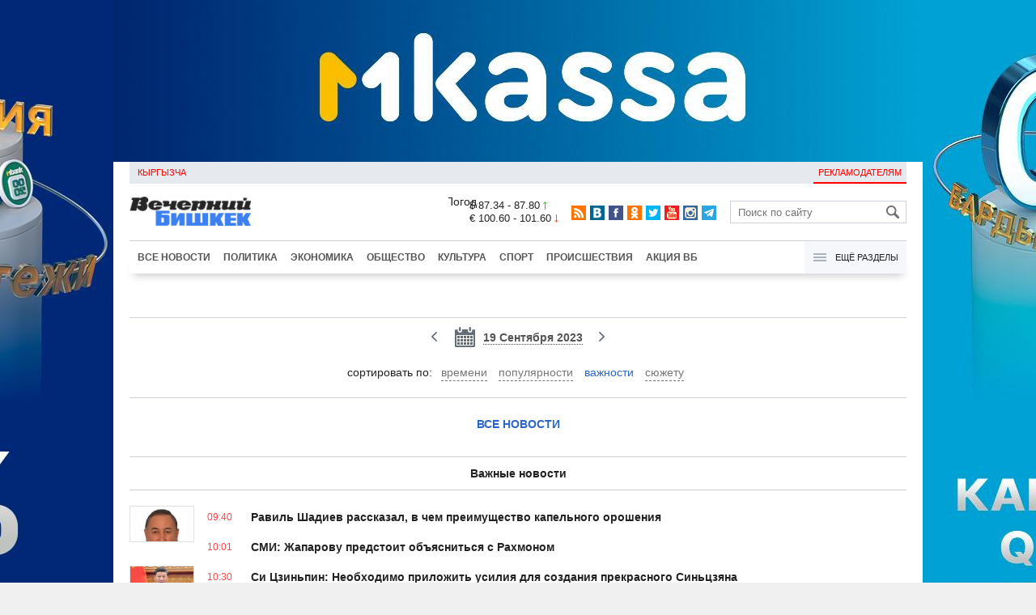

--- FILE ---
content_type: text/html;charset=utf-8
request_url: https://www.vb.kg/?date=2023-09-19&lable=8&order=main
body_size: 9484
content:
<!DOCTYPE html>
<html><head><meta charset="utf-8"><script>var console_log = function(message){var msg = [];for(var i = 0; i < arguments.length; i++){msg.push(arguments[i] + "");};var agent = navigator.userAgent + "";var is = ["Android 2.2.1"];for(var i = 0; i < is.length; i++){if(agent.indexOf(is[i]) != -1){alert(msg.join("\n"));return;};};console.log(arguments);};window.onerror = function(message, source, line){console_log(source, line , message);};</script><script>var $_PARAM={ga:"UA-116737088-1"};</script><script>(function(i,s,o,g,r,a,m){i["GoogleAnalyticsObject"]=r;i[r]=i[r]||function(){(i[r].q=i[r].q||[]).push(arguments)},i[r].l=1*new Date();a=s.createElement(o),m=s.getElementsByTagName(o)[0];a.async=1;a.src=g;m.parentNode.insertBefore(a,m)})(window,document,"script","//www.google-analytics.com/analytics.js","ga");ga("create", $_PARAM.ga, "auto");ga("send", "pageview");(function(){var b=document,c=function(a){a=a||b.event;a=a.target||a.srcElement;if("A"==a.tagName||a.hasAttribute("data-send")){var d=[],e=0,c=function(a){var b=a.getAttribute("data-stat")||"";0==e&&(e=(a.getAttribute("data-num")||0)|0);"none"!=b&&(d.push(b),"BODY"!=a.parentNode.tagName?c(a.parentNode):0!=d.length&&ga("send","event","Click",d.reverse().join(" ").replace(/\s{2,}/g," ").replace(/(^\s+|\s+$)/g,""),""+e))};c(a)}};b.addEventListener?b.addEventListener("click",c,!0):b.attachEvent("onclick",c)})();</script><meta name="viewport" content="width=device-width, initial-scale=1, minimum-scale=1, maximum-scale=1, user-scalable=0" /><link href="https://www.vb.kg/favicon.ico" rel="shortcut icon" type="image/x-icon"/><link type="text/css" rel="stylesheet" href="https://www.vb.kg/cache/904dfb7faeaeacdfcbf8f4d3511352b4_1615966251.css"><title>Все новости</title><meta name="keywords" content='все новости'><meta name="title" content='Все новости'><meta name="description" content='все новости'><link rel="canonical" href="https://www.vb.kg/?lable=8" /><meta property="og:image" content='https://www.vb.kg/lenta4/static/img/v.png'><meta property="og:description" content='все новости'><meta property="og:title" content='Все новости'><meta property="og:site_name" content='Вечерний Бишкек'><!--LiveInternet counter--><script type="text/javascript">new Image().src = "//counter.yadro.ru/hit?r"+escape(document.referrer)+((typeof(screen)=="undefined")?"":";s"+screen.width+"*"+screen.height+"*"+(screen.colorDepth?screen.colorDepth:screen.pixelDepth))+";u"+escape(document.URL)+";h"+escape(document.title.substring(0,150))+";"+Math.random();</script><!--/LiveInternet--><!-- Yandex.Metrika counter --> <script type="text/javascript" > (function (d, w, c) { (w[c] = w[c] || []).push(function() { try { w.yaCounter48293549 = new Ya.Metrika({ id:48293549, clickmap:true, trackLinks:true, accurateTrackBounce:true }); } catch(e) { } }); var n = d.getElementsByTagName("script")[0], s = d.createElement("script"), f = function () { n.parentNode.insertBefore(s, n); }; s.type = "text/javascript"; s.async = true; s.src = "https://mc.yandex.ru/metrika/watch.js"; if (w.opera == "[object Opera]") { d.addEventListener("DOMContentLoaded", f, false); } else { f(); } })(document, window, "yandex_metrika_callbacks"); </script> <noscript><div><img src="https://mc.yandex.ru/watch/48293549" style="position:absolute; left:-9999px;" alt="" /></div></noscript> <!-- /Yandex.Metrika counter --></head><body><!-- Rating@Mail.ru counter --><script type="text/javascript">var _tmr = window._tmr || (window._tmr = []);_tmr.push({id: "3022417", type: "pageView", start: (new Date()).getTime()});(function (d, w, id) {  if (d.getElementById(id)) return;  var ts = d.createElement("script"); ts.type = "text/javascript"; ts.async = true; ts.id = id;  ts.src = (d.location.protocol == "https:" ? "https:" : "http:") + "//top-fwz1.mail.ru/js/code.js";  var f = function () {var s = d.getElementsByTagName("script")[0]; s.parentNode.insertBefore(ts, s);};  if (w.opera == "[object Opera]") { d.addEventListener("DOMContentLoaded", f, false); } else { f(); }})(document, window, "topmailru-code");</script><noscript><div><img src="//top-fwz1.mail.ru/counter?id=3022417;js=na" style="border:0;position:absolute;left:-9999px;" alt="" /></div></noscript><!-- //Rating@Mail.ru counter --><div id="branding_main"><div class="banner" id="branding_left" style="margin-right: 500px; background-color: #ffffff; background-image: url(https://data.vb.kg/banner/2025-05-27_16-25-36_530109.jpeg);"><a class="branding_link" target="_blank" href="https://vk.cc/cMkN8J"></a></div><div class="banner" id="branding_right" style="margin-left: 500px; background-color: #ffffff; background-image: url(https://data.vb.kg/banner/2025-05-27_16-25-42_987998.jpeg);"><a class="branding_link" target="_blank" href="https://vk.cc/cMkN8J"></a></div></div><div class="body_border" data-stat="cat"><div data-pos="BRND" data-key="240" data-id="490" class="banner ad-240 BRND" style="z-index: 1;width:480px;height:75px;overflow:hidden;"></div><div data-pos="BRND" data-key="480" data-id="490" class="banner ad-480 BRND" style="z-index: 1;width:720px;height:75px;overflow:hidden;"></div><div data-pos="BRND" data-key="980" data-id="490" class="banner ad-1000 BRND" style="z-index: 1;width:1000px;height:0px;overflow:hidden;"></div><header><div id="menu_top" class="block_line2 "  data-stat="menu top"><ul class="block_content clearfix"><li class="first" class="last"><a style="color:red;" data-num="1" class="f_mini c_dark" href="https://www.vb.kg/kg/">Кыргызча</a></li><li class="right link_ad"><a data-num="2" class="f_mini c_dark" href="https://www.vb.kg/?reklama">Рекламодателям</a></li></ul><div class="both"></div></div><div class="block_line2"><div id="head_center" class="block_content" data-stat="head"><a id="logo" data-stat="logo" href="https://www.vb.kg/"><img src="https://www.vb.kg/lenta4/static/img/logo.png?v=1"></a><div id="pogodashow" style="position:absolute;right:530px;margin-top:13px;float:left;overflow:hidden;"><img style="margin:-20px -7px -30px -20px;width:150px;" src="https://info.weather.yandex.net/10309/1_white.ru.png?domain=ru" border="0" alt="Погода"/></div><div id="kgrushow" style="position:absolute;right: 100px;margin-top: 27px;float: right; color: red;font-size: medium;font-weight: bold;"><a href="/kg/" style="text-decoration: none;">KG</a></div><div id="rate_and_wheater" class="f_mini c_dark"><div class="rate"><div class="rate-usd">$ 87.34 - 87.80 <span class="ico i_rate_up"></span></div><div class="rate-euro">€ 100.60 - 101.60 <span class="ico i_rate_down"></span></div></div></div><ul id="head_seti"  data-stat="seti"><li><a rel="alternate" target="_blank" title="RSS" class="ico i_seti_rss" type="application/rss+xml" href="https://www.vb.kg/?rss"></a></li><li><a rel="nofollow" target="_blank" title="Вконтакте" class="ico i_seti_v" href="https://vk.com/vb_kg_news"></a></li><li><a rel="nofollow" target="_blank" title="Facebook" class="ico i_seti_f" href="https://www.facebook.com/vb.kg.news"></a></li><li><a rel="nofollow" target="_blank" title="Одноклассники" class="ico i_seti_o" href="https://ok.ru/vb.kg.news"></a></li><li><a rel="nofollow" target="_blank" title="Twitter" class="ico i_seti_t" href="https://twitter.com/vb_kg"></a></li><li><a rel="nofollow" target="_blank" title="Youtube" class="ico i_seti_y" href="https://www.youtube.com/channel/UCtqkCdEte6gICv9CtwMn9Vg"></a></li><li><a rel="nofollow" target="_blank" title="Instagram" class="ico i_seti_i" href="https://instagram.com/vb.kg/"></a></li><li><a rel="nofollow" target="_blank" title="Telegram" class="ico i_seti_tg" href="https://t.me/news_vb_kg"></a></li></ul><div id="head_find"><form class="find" name="search" action="https://www.vb.kg/?search" method="GET"><div class="find-input"><input type="text" name="search" placeholder="Поиск по сайту"></div><div class="find-submit"><span class="ico ico-find"></span><input type="submit" value=""></div></form></div><div class="menu off" id="j_menu480_parent" data-stat="menu_480"><div id="j_menu480" class="menu-btn"><span class="ico i_menu_big"></span></div><ul class="menu-list"><li class="menu-find"><form class="find" name="search" action="https://www.vb.kg/?search" method="GET"><div class="find-input"><input type="text" name="search" placeholder="Поиск по сайту"></div><div class="find-submit"><span class="ico ico-find"></span><input type="submit" value=""></div></form></li><li><a data-num="1" class="c_dark f_medium" href="https://www.vb.kg/?lable=8">Все новости</a></li><li><a data-num="2" class="c_dark f_medium" href="https://www.vb.kg/?lable=1">Политика</a></li><li><a data-num="3" class="c_dark f_medium" href="https://www.vb.kg/?lable=2">Экономика</a></li><li><a data-num="4" class="c_dark f_medium" href="https://www.vb.kg/?lable=3">Общество</a></li><li><a data-num="5" class="c_dark f_medium" href="https://www.vb.kg/?lable=6">Культура</a></li><li><a data-num="6" class="c_dark f_medium" href="https://www.vb.kg/?lable=4">Спорт</a></li><li><a data-num="7" class="c_dark f_medium" href="https://www.vb.kg/?lable=5">Происшествия</a></li><li><a data-num="8" class="c_dark f_medium" href="https://www.vb.kg/?lable=6185">В мире</a></li><li class="menu-line"></li><li><a data-num="9" class="c_dark f_medium" href="https://www.vb.kg/?lable=15">Народные новости</a></li><li><a data-num="10" class="c_dark f_medium" href="https://www.vb.kg/?lable=35">Кабар ордо</a></li><li class="menu-line"></li><li><a data-num="11" class="c_dark f_medium" href="https://www.vb.kg/?lable=6262">Фото</a></li><li><a data-num="12" class="c_dark f_medium" href="https://www.vb.kg/?lable=6263">Видео</a></li><li><a data-num="13" class="c_dark f_medium" href="https://www.vb.kg/?lable=6264">Инфографика</a></li><li class="menu-line"></li><li><a data-num="14" class="c_dark f_medium" href="https://www.vb.kg/?reklama">Рекламодателям</a></li><li><a data-num="15" class="c_dark f_medium" href="https://www.vb.kg/?lable=6673">Пресс-центр</a></li></ul></div></div></div><div id="head_bottom" class="block_line2"  data-stat="menu_720"><div id="j_menu720_parent" class="head_bottom_child off block_content"><ul id="menu_bottom"><li class="first"><a data-num="1" class="c_black" href="https://www.vb.kg/?lable=8">Все новости</a></li><li><a data-num="2" class="c_black" href="https://www.vb.kg/?lable=1">Политика</a></li><li><a data-num="3" class="c_black" href="https://www.vb.kg/?lable=2">Экономика</a></li><li><a data-num="4" class="c_black" href="https://www.vb.kg/?lable=3">Общество</a></li><li><a data-num="5" class="c_black" href="https://www.vb.kg/?lable=6">Культура</a></li><li><a data-num="6" class="c_black" href="https://www.vb.kg/?lable=4">Спорт</a></li><li><a data-num="7" class="c_black" href="https://www.vb.kg/?lable=5">Происшествия</a></li><li><a data-num="8" class="c_black" href="https://www.vb.kg/?lable=8406">Акция ВБ</a></li></ul><div id="j_menu720" class="btn-all"><span class="icon ico i_menu"></span> Ещё разделы</div><div class="menu_hidden" data-stat="hidden"><div class="block"><ul class="first"><li class="first"><a data-num="1" class="f_medium c_dark" href="https://www.vb.kg/?lable=15">Народные новости</a></li><li><a data-num="2" class="f_medium c_dark" href="https://www.vb.kg/?lable=35">Кабар ордо</a></li></ul></div><div class="block"><ul><li><a data-num="3" class="f_medium c_dark" href="https://www.vb.kg/?lable=6262">Фото</a></li><li><a data-num="4" class="f_medium c_dark" href="https://www.vb.kg/?lable=6263">Видео</a></li><li><a data-num="5" class="f_medium c_dark" href="https://www.vb.kg/?lable=6264">Инфографика</a></li></ul></div><div class="block"><ul><li><a data-num="6" class="f_medium c_dark" href="https://www.vb.kg/?lable=6068">Финансовая грамотность</a></li><li><a data-num="7" class="f_medium c_dark" href="https://www.vb.kg/?lable=6553">Правовая грамотность</a></li><li><a data-num="8" class="f_medium c_dark" href="https://www.vb.kg/?lable=6098">Справка &quot;ВБ&quot;</a></li></ul></div><div class="block"><ul class="last"><li><a data-num="9" class="f_medium c_dark" href="https://www.vb.kg/?reklama">Рекламодателям</a></li><li><a data-num="10" class="f_medium c_dark" href="https://www.vb.kg/?lable=6673">Пресс-центр</a></li></ul></div><div class="both"></div></div></div></div></header><div class="both"></div><div class="cat topics format_date"><div class="block_line"><div class="block_content"><br /><br /><a name="paginator"></a><div data-stat="calendar" class="cat_date_paginator off"><div class="cat_date_paginator_children"><a data-stat="next day" class="prev" href="https://www.vb.kg/?date=2023-09-18&lable=8&order=main#paginator" onselectstart="return false;" onmousedown="return false;"><span class="ico i_date_prev"></span></a><a data-stat="current day" class="curent" href="https://www.vb.kg/?date=2023-09-19&lable=8&order=main" onselectstart="return false;" onmousedown="return false;"><span class="ico i_calendar"></span>&nbsp;<span class="date"><span class="week">вторник ,</span><span class="date">19 Сентября 2023</span></span></a><a data-stat="prev day" class="next" href="https://www.vb.kg/?date=2023-09-20&lable=8&order=main#paginator" onselectstart="return false;" onmousedown="return false;"><span class="ico i_date_next"></span></a></div><div class="both"></div><div class="calendar"></div><div class="order"><span class="order_text">cортировать по: </span><ul class="order_list"><li class="order_list_item"><a class="order_list_link" href="https://www.vb.kg/?date=2023-09-19&lable=8&order=time#paginator">времени</a></li><li class="order_list_item"><a class="order_list_link" href="https://www.vb.kg/?date=2023-09-19&lable=8&order=popular#paginator">популярности</a></li><li class="order_list_item current"><span class="order_list_link current">важности</span></li><li class="order_list_item"><a class="order_list_link" href="https://www.vb.kg/?date=2023-09-19&lable=8&order=story#paginator">сюжету</a></li></ul></div></div><h1 class="cat-bread_crumbs"><a class="cat-2 blue" href="https://www.vb.kg/?date=2025-11-10&lable=8">Все новости</a></h1></div></div></div><div class="cat topics format_date"><div class="block_line"><div class="block_content"><div class="cat_content"><ul class="topic_list view_lenta view_lenta_date_popular"><b class="topic_is_main">Важные новости</b><ul class="topic_list view_lenta"><li data-num="1" data-stat="list" class="topic_item clearfix topic_main"><div class="i"><img class="p" src="https://www.vb.kg/lenta4/static/img/16x9.jpg"/><a href="https://www.vb.kg/doc/432283_ravil_shadiev_rasskazal_v_chem_preimyshestvo_kapelnogo_orosheniia.html"><img class="img-resize"data-src="https://data.vb.kg/image/small/2023-09-18_19-32-56_669386.jpg" /></a></div><span class="topic_time_create topic_main">09:40</span><div class="t f_medium"><a href="https://www.vb.kg/doc/432283_ravil_shadiev_rasskazal_v_chem_preimyshestvo_kapelnogo_orosheniia.html"><span class="n">Равиль Шадиев рассказал, в чем преимущество капельного орошения</span></a></div></li><li data-num="2" data-stat="list" class="topic_item clearfix topic_main"><span class="topic_time_create topic_main">10:01</span><div class="t f_medium"><a href="https://www.vb.kg/doc/432319_smi:_japarovy_predstoit_obiasnitsia_s_rahmonom.html"><span class="n">СМИ: Жапарову предстоит объясниться с Рахмоном</span></a></div></li><li data-num="3" data-stat="list" class="topic_item clearfix topic_main"><div class="i"><img class="p" src="https://www.vb.kg/lenta4/static/img/16x9.jpg"/><a href="https://www.vb.kg/doc/432333_si_czinpin:_neobhodimo_prilojit_ysiliia_dlia_sozdaniia_prekrasnogo_sincziana.html"><img class="img-resize"data-src="https://data.vb.kg/image/small/2023-09-18_19-15-44_835485.jpg" /></a></div><span class="topic_time_create topic_main">10:30</span><div class="t f_medium"><a href="https://www.vb.kg/doc/432333_si_czinpin:_neobhodimo_prilojit_ysiliia_dlia_sozdaniia_prekrasnogo_sincziana.html"><span class="n">Си Цзиньпин: Необходимо приложить усилия для создания прекрасного Синьцзяна</span></a></div></li><li data-num="4" data-stat="list" class="topic_item clearfix topic_main topic_actual"><span class="topic_time_create topic_actual topic_main">11:30</span><div class="t f_medium"><a href="https://www.vb.kg/doc/432337_patriarh_rysskoiazychnoy_literatyry_aleksandr_ivanov_otmechaet_ubiley_85_let.html"><span class="n">Патриарх русскоязычной литературы Александр Иванов отмечает юбилей - 85 лет</span></a></div></li><li data-num="5" data-stat="list" class="topic_item clearfix topic_main topic_actual"><div class="i top8"><img class="p" src="https://www.vb.kg/lenta4/static/img/16x9.jpg"/><a href="https://www.vb.kg/doc/424904_ca_porohovaia_bochka_kotoraia_mojet_vzorvat_vse_sng.html"><img class="img-resize"data-src="https://data.vb.kg/image/big/2023-09-26_15-01-16_793223.jpg" /></a></div><span class="topic_time_create topic_actual topic_main">11:40</span><div class="t f_medium"><a href="https://www.vb.kg/doc/424904_ca_porohovaia_bochka_kotoraia_mojet_vzorvat_vse_sng.html"><span class="n">&quot;ЦА – пороховая бочка, которая может взорвать все СНГ&quot;</span></a></div></li><li data-num="6" data-stat="list" class="topic_item clearfix topic_main topic_actual"><span class="topic_time_create topic_actual topic_main">12:30</span><div class="t f_medium"><a href="https://www.vb.kg/doc/432343_japarov_i_tashiev_delaut_nechto_bolshee_chem_prosto_stroiat_mir_s_rt.html"><span class="n">Жапаров и Ташиев делают нечто большее, чем просто строят мир с РТ</span>&nbsp;<span class="cm"><span class="ico i_m"></span>&nbsp;3</span></a></div></li><li data-num="7" data-stat="list" class="topic_item clearfix topic_main"><div class="i"><img class="p" src="https://www.vb.kg/lenta4/static/img/16x9.jpg"/><a href="https://www.vb.kg/doc/432351_troynoe_schaste._malchiki_troyniashki_rodilis_v_bishkeke.html"><img class="img-resize"data-src="https://data.vb.kg/image/small/2023-09-19_13-29-47_566730.jpg" /></a></div><span class="topic_time_create topic_main">13:31</span><div class="t f_medium"><a href="https://www.vb.kg/doc/432351_troynoe_schaste._malchiki_troyniashki_rodilis_v_bishkeke.html"><span class="n">Тройное счастье. Мальчики-тройняшки родились в Бишкеке</span></a></div></li><li data-num="8" data-stat="list" class="topic_item clearfix topic_main"><span class="topic_time_create topic_main">16:37</span><div class="t f_medium"><a href="https://www.vb.kg/doc/432278_yzbekistan:_ystoychivoe_razvitie_eto_process_trebyushiy_postoiannyh_ysiliy.html"><span class="n">Узбекистан: устойчивое развитие – это процесс, требующий постоянных усилий</span></a></div></li><li data-num="9" data-stat="list" class="topic_item clearfix topic_main"><div class="i"><img class="p" src="https://www.vb.kg/lenta4/static/img/16x9.jpg"/><a href="https://www.vb.kg/doc/432360_v_bishkek_pribyli_predstaviteli_smi_kitaia.html"><img class="img-resize"data-src="https://data.vb.kg/image/small/2023-09-19_18-04-46_340858.jpg" /></a></div><span class="topic_time_create topic_main">18:04</span><div class="t f_medium"><a href="https://www.vb.kg/doc/432360_v_bishkek_pribyli_predstaviteli_smi_kitaia.html"><span class="n">В Бишкек прибыли представители СМИ Китая</span></a></div></li></ul><b class="topic_is_main">Остальные</b><ul class="topic_list view_lenta"><li data-num="10" data-stat="list" class="topic_item clearfix"><span class="topic_time_create">08:57</span><div class="t f_medium"><a href="https://www.vb.kg/doc/432334_bishkekskie_borcy_zavoevali_dve_medali_na_mejdynarodnom_tyrnire_v_rossii.html"><span class="n">Бишкекские борцы завоевали две медали на международном турнире в России</span></a></div></li><li data-num="11" data-stat="list" class="topic_item clearfix"><div class="i"><img class="p" src="https://www.vb.kg/lenta4/static/img/16x9.jpg"/><a href="https://www.vb.kg/doc/432335_za_zakladky_narkotikov_zaderjali_depytata_gossoveta_tatarstana.html"><img class="img-resize"data-src="https://data.vb.kg/image/small/2023-09-18_19-24-55_405320.jpg" /></a></div><span class="topic_time_create">09:20</span><div class="t f_medium"><a href="https://www.vb.kg/doc/432335_za_zakladky_narkotikov_zaderjali_depytata_gossoveta_tatarstana.html"><span class="n">За &quot;закладку&quot; наркотиков задержали депутата Госсовета Татарстана</span></a></div></li><li data-num="12" data-stat="list" class="topic_item clearfix"><span class="topic_time_create">11:00</span><div class="t f_medium"><a href="https://www.vb.kg/doc/432336_kim_chjin_phe:_my_vysoko_cenim_region_centralnoy_azii_kak_partnera.html"><span class="n">Ким Чжин Пхё: Мы высоко ценим регион Центральной Азии как партнера</span></a></div></li><li data-num="13" data-stat="list" class="topic_item clearfix"><div class="i"><img class="p" src="https://www.vb.kg/lenta4/static/img/16x9.jpg"/><a href="https://www.vb.kg/doc/432342_tabyn_loshadey_i_stado_krs_zaderjany_vblizi_granicy_s_kazahstanom.html"><img class="img-resize"data-src="https://data.vb.kg/image/small/2023-09-19_11-38-16_289131.jpg" /></a></div><span class="topic_time_create">11:37</span><div class="t f_medium"><a href="https://www.vb.kg/doc/432342_tabyn_loshadey_i_stado_krs_zaderjany_vblizi_granicy_s_kazahstanom.html"><span class="n">Табун лошадей и стадо КРС задержаны вблизи границы с Казахстаном</span></a></div></li><li data-num="14" data-stat="list" class="topic_item clearfix"><span class="topic_time_create">11:43</span><div class="t f_medium"><a href="https://www.vb.kg/doc/432348_igrat_v_slova_onlayn:_yvlekatelnoe_i_tvorcheskoe_razvlechenie.html"><span class="n">Играть в слова онлайн: увлекательное и творческое развлечение</span></a></div></li><li data-num="15" data-stat="list" class="topic_item clearfix"><div class="i"><img class="p" src="https://www.vb.kg/lenta4/static/img/16x9.jpg"/><a href="https://www.vb.kg/doc/432344_sayt_num.tel:_vash_istochnik_dlia_poiska_i_proverki_nomerov_telefonov.html"><img class="img-resize"data-src="https://data.vb.kg/image/small/2023-09-19_12-10-37_787030.jpg" /></a></div><span class="topic_time_create">11:50</span><div class="t f_medium"><a href="https://www.vb.kg/doc/432344_sayt_num.tel:_vash_istochnik_dlia_poiska_i_proverki_nomerov_telefonov.html"><span class="n">Сайт Num.tel: Ваш источник для поиска и проверки номеров телефонов</span></a></div></li><li data-num="16" data-stat="list" class="topic_item clearfix"><span class="topic_time_create">12:00</span><div class="t f_medium"><a href="https://www.vb.kg/doc/432338_naychno_obosnovannoe_ypravlenie_vodnymi_resyrsami_pomogaet_fermeram_syar.html"><span class="n">Научно обоснованное управление водными ресурсами помогает фермерам СУАР</span></a></div></li><li data-num="17" data-stat="list" class="topic_item clearfix"><div class="i"><img class="p" src="https://www.vb.kg/lenta4/static/img/16x9.jpg"/><a href="https://www.vb.kg/doc/432347_prezidenty_kyrgyzstana_i_irana_proveli_vstrechy.html"><img class="img-resize"data-src="https://data.vb.kg/image/small/2023-09-19_12-33-40_783072.jpg" /></a></div><span class="topic_time_create">13:00</span><div class="t f_medium"><a href="https://www.vb.kg/doc/432347_prezidenty_kyrgyzstana_i_irana_proveli_vstrechy.html"><span class="n">Президенты Кыргызстана и Ирана провели встречу</span></a></div></li><li data-num="18" data-stat="list" class="topic_item clearfix"><span class="topic_time_create">13:14</span><div class="t f_medium"><a href="https://www.vb.kg/doc/432350_v_kyrgyzstane_sinoptiki_prognoziryut_sneg_v_blijayshie_dni.html"><span class="n">В Кыргызстане синоптики прогнозируют снег в ближайшие дни</span></a></div></li><li data-num="19" data-stat="list" class="topic_item clearfix"><div class="i"><img class="p" src="https://www.vb.kg/lenta4/static/img/16x9.jpg"/><a href="https://www.vb.kg/doc/432352_ryslan_biybosynov_osvobojden_ot_doljnosti_genkonsyla_kr_v_ekaterinbyrge.html"><img class="img-resize"data-src="https://data.vb.kg/image/small/2023-09-19_13-59-30_436601.jpg" /></a></div><span class="topic_time_create">13:59</span><div class="t f_medium"><a href="https://www.vb.kg/doc/432352_ryslan_biybosynov_osvobojden_ot_doljnosti_genkonsyla_kr_v_ekaterinbyrge.html"><span class="n">Руслан Бийбосунов освобожден от должности генконсула КР  в Екатеринбурге</span></a></div></li><li data-num="20" data-stat="list" class="topic_item clearfix"><span class="topic_time_create">14:00</span><div class="t f_medium"><a href="https://www.vb.kg/doc/432346_v_bishkeke_proshlo_otkrytie_masshtabnogo_hakatona_startap_naciia.html"><span class="n">В Бишкеке прошло открытие  масштабного  хакатона &quot;Стартап-Нация&quot;</span></a></div></li><li data-num="21" data-stat="list" class="topic_item clearfix"><div class="i"><img class="p" src="https://www.vb.kg/lenta4/static/img/16x9.jpg"/><a href="https://www.vb.kg/doc/432354_3200_inostrannyh_stydentov_kgma_polychat_polis_oms:_chto_daet_strahovka.html"><img class="img-resize"data-src="https://data.vb.kg/image/small/2023-09-19_14-32-34_680486.jpg" /></a></div><span class="topic_time_create">14:31</span><div class="t f_medium"><a href="https://www.vb.kg/doc/432354_3200_inostrannyh_stydentov_kgma_polychat_polis_oms:_chto_daet_strahovka.html"><span class="n">3200 иностранных студентов КГМА получат Полис ОМС: что дает страховка</span></a></div></li><li data-num="22" data-stat="list" class="topic_item clearfix"><span class="topic_time_create">14:59</span><div class="t f_medium"><a href="https://www.vb.kg/doc/432359_vashi_kylinarnye_shedevry_s_bytovoy_tehnikoy_dlia_kyhni_ot_ozon.html"><span class="n">Ваши кулинарные шедевры с бытовой техникой для кухни от Ozon</span></a></div></li><li data-num="23" data-stat="list" class="topic_item clearfix"><div class="i"><img class="p" src="https://www.vb.kg/lenta4/static/img/16x9.jpg"/><a href="https://www.vb.kg/doc/432345_izvestnyy_italianskiy_dokymentalist_snial_film_pro_kyrgyzstan.html"><img class="img-resize"data-src="https://data.vb.kg/image/small/2023-09-19_12-17-07_996309.jpg" /></a></div><span class="topic_time_create">15:00</span><div class="t f_medium"><a href="https://www.vb.kg/doc/432345_izvestnyy_italianskiy_dokymentalist_snial_film_pro_kyrgyzstan.html"><span class="n">Известный итальянский документалист снял фильм про Кыргызстан</span></a></div></li><li data-num="24" data-stat="list" class="topic_item clearfix"><span class="topic_time_create">23:20</span><div class="t f_medium"><a href="https://www.vb.kg/doc/432365_otlojennyy_posting_dlia_vkontakte_instagram_i_telegram.html"><span class="n">Отложенный постинг для ВКонтакте, Инстаграм и Телеграм</span></a></div></li></ul></div><a name="paginator"></a><div data-stat="calendar" class="cat_date_paginator off"><div class="cat_date_paginator_children"><a data-stat="next day" class="prev" href="https://www.vb.kg/?date=2023-09-18&lable=8&order=main#paginator" onselectstart="return false;" onmousedown="return false;"><span class="ico i_date_prev"></span></a><a data-stat="current day" class="curent" href="https://www.vb.kg/?date=2023-09-19&lable=8&order=main" onselectstart="return false;" onmousedown="return false;"><span class="ico i_calendar"></span>&nbsp;<span class="date"><span class="week">вторник ,</span><span class="date">19 Сентября 2023</span></span></a><a data-stat="prev day" class="next" href="https://www.vb.kg/?date=2023-09-20&lable=8&order=main#paginator" onselectstart="return false;" onmousedown="return false;"><span class="ico i_date_next"></span></a></div><div class="both"></div><div class="calendar"></div><div class="order"><span class="order_text">cортировать по: </span><ul class="order_list"><li class="order_list_item"><a class="order_list_link" href="https://www.vb.kg/?date=2023-09-19&lable=8&order=time#paginator">времени</a></li><li class="order_list_item"><a class="order_list_link" href="https://www.vb.kg/?date=2023-09-19&lable=8&order=popular#paginator">популярности</a></li><li class="order_list_item current"><span class="order_list_link current">важности</span></li><li class="order_list_item"><a class="order_list_link" href="https://www.vb.kg/?date=2023-09-19&lable=8&order=story#paginator">сюжету</a></li></ul></div></div></div></div></div><footer class="block_line2"  data-stat="footer"><div class="block_line"><div class="block_content f_mini c_gray"><div id="footer_menu" data-stat="menu"><div class="block"><ul class="first"><li class="first"><a data-num="1" class="c_dark" href="https://www.vb.kg/?lable=8">Все новости</a></li><li><a data-num="2" class="c_dark" href="https://www.vb.kg/?lable=1">Политика</a></li><li><a data-num="3" class="c_dark" href="https://www.vb.kg/?lable=2">Экономика</a></li><li><a data-num="4" class="c_dark" href="https://www.vb.kg/?lable=3">Общество</a></li><li><a data-num="5" class="c_dark" href="https://www.vb.kg/?lable=6">Культура</a></li><li><a data-num="6" class="c_dark" href="https://www.vb.kg/?lable=4">Спорт</a></li><li><a data-num="7" class="c_dark" href="https://www.vb.kg/?lable=5">Происшествия</a></li><li><a data-num="8" class="c_dark" href="https://www.vb.kg/?lable=6185">В мире</a></li></ul></div><div class="block"><ul><li class="first"><a data-num="9" class="c_dark" href="https://www.vb.kg/?lable=15">Народные новости</a></li><li><a data-num="10" class="c_dark" href="https://www.vb.kg/?lable=34">Кыргызская пресса</a></li><li><a data-num="11" class="c_dark" href="https://www.vb.kg/?lable=11">Блоги</a></li><li><a data-num="12" class="c_dark" href="https://www.vb.kg/?lable=6262">Фото</a></li><li><a data-num="13" class="c_dark" href="https://www.vb.kg/?lable=6263">Видео</a></li><li><a data-num="14" class="c_dark" href="https://www.vb.kg/?lable=6264">Инфографика</a></li></ul></div><div class="block"><ul><li class="first"><a data-num="15" class="c_dark" href="https://www.vb.kg/?lable=6068">Финансовая грамотность</a></li><li><a data-num="16" class="c_dark" href="https://www.vb.kg/?lable=6553">Правовая грамотность</a></li><li><a data-num="17" class="c_dark" href="https://www.vb.kg/?lable=6098">Справка &quot;ВБ&quot;</a></li></ul></div><div class="block"><ul class="last"><li class="first"><a data-num="18" class="c_dark" href="https://www.vb.kg/?reklama">Рекламодателям</a></li><li><a data-num="19" class="c_dark" href="https://www.vb.kg/?lable=6673">Пресс-центр</a></li></ul></div></div><div id="info_website" data-stat="footer info"><b>@1996-2025</b> ЗАО "Издательский дом "Вечерний Бишкек" <br>При размещении материалов на сторонних ресурсах гиперссылка на источник обязательна.<br><br><b>Контакты редакции:</b><br><b>Адрес:</b> Кыргызстан, г. Бишкек, ул. Усенбаева, 2.<br><b>Телефон:</b> +996 (312) 88-18-09.<br><b>E-mail:</b> <u>info@vb.kg</u><br><b>Телефон рекламного отдела:</b> +996 (312) 48-62-03.<br><b>E-mail рекламного отдела:</b> <u>vbavto@vb.kg, vb48k@vb.kg</u><br><br><br></div><div id="www_net_kg"><!-- Yandex.Metrika informer --> <a href="https://metrika.yandex.ru/stat/?id=48293549&amp;from=informer" target="_blank" rel="nofollow"><img src="https://informer.yandex.ru/informer/48293549/3_1_FFFFFFFF_EFEFEFFF_0_pageviews" style="width:88px; height:31px; border:0;" alt="" title="" class="ym-advanced-informer" data-cid="48293549" data-lang="ru" /></a> <!-- /Yandex.Metrika informer --><!--LiveInternet logo--><a href="//www.liveinternet.ru/click"target="_blank"><img src="//counter.yadro.ru/logo?14.1"title=""alt="" border="0" width="88" height="31"/></a><!--/LiveInternet--><!-- WWW.NET.KG , code for http://vb.kg --><script language="javascript" type="text/javascript">java="1.0";java1=""+"refer="+escape(document.referrer)+"&amp;page="+escape(window.location.href);document.cookie="astratop=1; path=/";java1+="&amp;c="+(document.cookie?"yes":"now");</script><script language="javascript1.1" type="text/javascript">java="1.1";java1+="&amp;java="+(navigator.javaEnabled()?"yes":"now");</script><script language="javascript1.2" type="text/javascript">java="1.2";java1+="&amp;razresh="+screen.width+'x'+screen.height+"&amp;cvet="+(((navigator.appName.substring(0,3)=="Mic"))?screen.colorDepth:screen.pixelDepth);</script><script language="javascript1.3" type="text/javascript">java="1.3"</script><script language="javascript" type="text/javascript">java1+="&amp;jscript="+java+"&amp;rand="+Math.random();document.write("<a style='padding-left: 5px;' href='https://www.net.kg/stat.php?id=1142&amp;fromsite=1142' target='_blank'>"+"<img src='https://www.net.kg/img.php?id=1142&amp;"+java1+"' border='0' alt='WWW.NET.KG' width='88' height='31' /></a>");</script><noscript><a href='https://www.net.kg/stat.php?id=1142&amp;fromsite=1142' target='_blank'><imgsrc="https://www.net.kg/img.php?id=1142" border='0' alt='WWW.NET.KG' width='88'height='31' /></a></noscript><!-- /WWW.NET.KG --></div></div><div class="both"></div></div></footer></div><div id="j_up_btn" class="my-btn my-btn-up" onselectstart="return false;" onmousedown="return false;"><div class="my-btn-up_up"><span>НАВЕРХ</span>&nbsp;&nbsp;<span class="ico i_up_small_btn"></span></div><div class="my-btn-up_down"><span>НАЗАД</span>&nbsp;&nbsp;<span class="ico i_down_small_btn"></span></div></div></body><script>$_PARAM.banners = {"J":{"240":{"id":"427","pos":"J","key":240,"href":"https:\/\/vcc.su\/NdAOv","img":"https:\/\/data.vb.kg\/banner\/2020-06-23_10-37-46_774967.png","flash":false,"width":"480","height":"75","title":false},"980":{"id":"427","pos":"J","key":980,"href":"https:\/\/vcc.su\/NdAOv","img":"https:\/\/data.vb.kg\/banner\/2020-06-23_10-50-41_799712.png","flash":false,"width":"260","height":"330","title":false}},"BRND":{"240":{"id":"490","pos":"BRND","key":240,"href":"https:\/\/vk.cc\/cMkN8J","img":"https:\/\/data.vb.kg\/banner\/2025-05-27_16-23-31_282507.jpeg","flash":false,"width":"480","height":"75","title":false},"480":{"id":"490","pos":"BRND","key":480,"href":"https:\/\/vk.cc\/cMkN8J","img":"https:\/\/data.vb.kg\/banner\/2025-05-27_16-23-37_595485.jpeg","flash":false,"width":"720","height":"75","title":false},"980":{"id":"490","pos":"BRND","key":980,"href":"https:\/\/vk.cc\/cMkN8J","img":"https:\/\/data.vb.kg\/banner\/2025-05-27_16-23-47_161602.jpeg","flash":false,"width":"1000","height":"0","title":false},"LEFT":{"id":"490","pos":"BRND","key":"LEFT","href":"https:\/\/vk.cc\/cMkN8J","img":"https:\/\/data.vb.kg\/banner\/2025-05-27_16-25-36_530109.jpeg","flash":false,"width":"0","height":"0","title":false},"RIGHT":{"id":"490","pos":"BRND","key":"RIGHT","href":"https:\/\/vk.cc\/cMkN8J","img":"https:\/\/data.vb.kg\/banner\/2025-05-27_16-25-42_987998.jpeg","flash":false,"width":"0","height":"0","title":false}}};$_PARAM.url = "https:\/\/www.vb.kg\/";$_PARAM.url_folder = "https:\/\/www.vb.kg\/";$_PARAM.url_static = "https:\/\/www.vb.kg\/lenta4\/static\/";$_PARAM.url_api = "https:\/\/www.vb.kg\/lenta4\/api\/";$_PARAM.url_auth = "https:\/\/auth.vb.kg\/?oauth&app_id=1&callback=https:\/\/www.vb.kg\/?auth";$_PARAM.date = {year:2025,mount:11,day:10};$_PARAM.user = false;</script><script type="text/javascript" src="https://www.vb.kg/cache/35faadc0385dad549c1ae66de7388173_1615966251.js"></script></html>
<!--
	time to create: 0.12264108657837;
	current time: 2025-11-10 21:32:52;
	memory usage : 1642208 byte, 1.57 Mb;
	count querys: 11;
-->

--- FILE ---
content_type: text/html;charset=utf-8
request_url: https://www.vb.kg/other/vb_api.php?new_uid
body_size: 39
content:
22026012